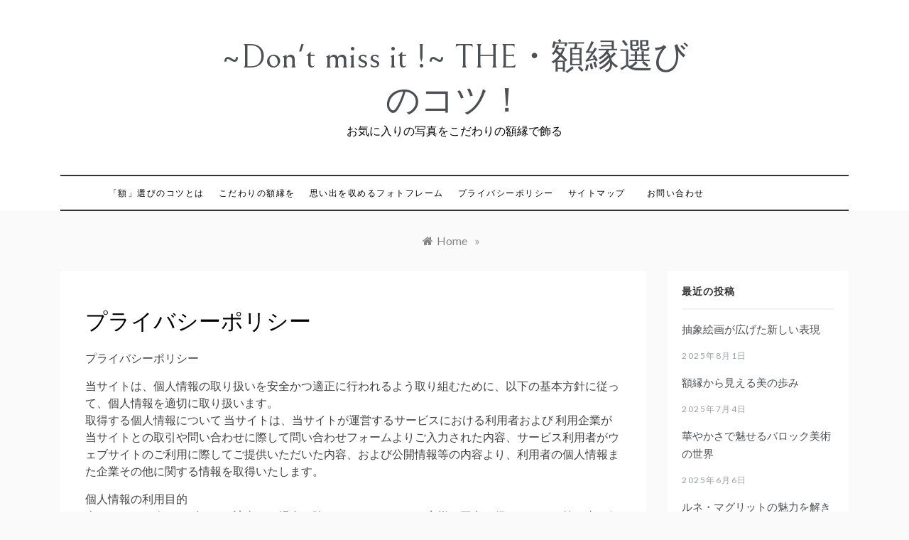

--- FILE ---
content_type: text/html; charset=UTF-8
request_url: https://www.missthelmas.com/%E3%83%97%E3%83%A9%E3%82%A4%E3%83%90%E3%82%B7%E3%83%BC%E3%83%9D%E3%83%AA%E3%82%B7%E3%83%BC/
body_size: 12376
content:
<!doctype html>
<html dir="ltr" lang="ja" prefix="og: https://ogp.me/ns#">
<head>
	<meta charset="UTF-8">
	<meta name="viewport" content="width=device-width, initial-scale=1">
	<link rel="profile" href="https://gmpg.org/xfn/11">
	<title>プライバシーポリシー | ~Don't miss it !~ THE・額縁選びのコツ！</title>

		<!-- All in One SEO 4.7.7 - aioseo.com -->
	<meta name="description" content="プライバシーポリシー 当サイトは、個人情報の取り扱いを安全かつ適正に行われるよう取り組むために、以下の基本方針" />
	<meta name="robots" content="max-image-preview:large" />
	<link rel="canonical" href="https://www.missthelmas.com/%e3%83%97%e3%83%a9%e3%82%a4%e3%83%90%e3%82%b7%e3%83%bc%e3%83%9d%e3%83%aa%e3%82%b7%e3%83%bc/" />
	<meta name="generator" content="All in One SEO (AIOSEO) 4.7.7" />
		<meta property="og:locale" content="ja_JP" />
		<meta property="og:site_name" content="~Don&#039;t miss it !~ THE・額縁選びのコツ！ | お気に入りの写真をこだわりの額縁で飾る" />
		<meta property="og:type" content="article" />
		<meta property="og:title" content="プライバシーポリシー | ~Don&#039;t miss it !~ THE・額縁選びのコツ！" />
		<meta property="og:description" content="プライバシーポリシー 当サイトは、個人情報の取り扱いを安全かつ適正に行われるよう取り組むために、以下の基本方針" />
		<meta property="og:url" content="https://www.missthelmas.com/%e3%83%97%e3%83%a9%e3%82%a4%e3%83%90%e3%82%b7%e3%83%bc%e3%83%9d%e3%83%aa%e3%82%b7%e3%83%bc/" />
		<meta property="article:published_time" content="2020-09-12T03:11:00+00:00" />
		<meta property="article:modified_time" content="2020-09-12T03:11:00+00:00" />
		<meta name="twitter:card" content="summary_large_image" />
		<meta name="twitter:title" content="プライバシーポリシー | ~Don&#039;t miss it !~ THE・額縁選びのコツ！" />
		<meta name="twitter:description" content="プライバシーポリシー 当サイトは、個人情報の取り扱いを安全かつ適正に行われるよう取り組むために、以下の基本方針" />
		<script type="application/ld+json" class="aioseo-schema">
			{"@context":"https:\/\/schema.org","@graph":[{"@type":"BreadcrumbList","@id":"https:\/\/www.missthelmas.com\/%e3%83%97%e3%83%a9%e3%82%a4%e3%83%90%e3%82%b7%e3%83%bc%e3%83%9d%e3%83%aa%e3%82%b7%e3%83%bc\/#breadcrumblist","itemListElement":[{"@type":"ListItem","@id":"https:\/\/www.missthelmas.com\/#listItem","position":1,"name":"\u5bb6","item":"https:\/\/www.missthelmas.com\/","nextItem":{"@type":"ListItem","@id":"https:\/\/www.missthelmas.com\/%e3%83%97%e3%83%a9%e3%82%a4%e3%83%90%e3%82%b7%e3%83%bc%e3%83%9d%e3%83%aa%e3%82%b7%e3%83%bc\/#listItem","name":"\u30d7\u30e9\u30a4\u30d0\u30b7\u30fc\u30dd\u30ea\u30b7\u30fc"}},{"@type":"ListItem","@id":"https:\/\/www.missthelmas.com\/%e3%83%97%e3%83%a9%e3%82%a4%e3%83%90%e3%82%b7%e3%83%bc%e3%83%9d%e3%83%aa%e3%82%b7%e3%83%bc\/#listItem","position":2,"name":"\u30d7\u30e9\u30a4\u30d0\u30b7\u30fc\u30dd\u30ea\u30b7\u30fc","previousItem":{"@type":"ListItem","@id":"https:\/\/www.missthelmas.com\/#listItem","name":"\u5bb6"}}]},{"@type":"Organization","@id":"https:\/\/www.missthelmas.com\/#organization","name":"My Blog","description":"\u304a\u6c17\u306b\u5165\u308a\u306e\u5199\u771f\u3092\u3053\u3060\u308f\u308a\u306e\u984d\u7e01\u3067\u98fe\u308b","url":"https:\/\/www.missthelmas.com\/"},{"@type":"WebPage","@id":"https:\/\/www.missthelmas.com\/%e3%83%97%e3%83%a9%e3%82%a4%e3%83%90%e3%82%b7%e3%83%bc%e3%83%9d%e3%83%aa%e3%82%b7%e3%83%bc\/#webpage","url":"https:\/\/www.missthelmas.com\/%e3%83%97%e3%83%a9%e3%82%a4%e3%83%90%e3%82%b7%e3%83%bc%e3%83%9d%e3%83%aa%e3%82%b7%e3%83%bc\/","name":"\u30d7\u30e9\u30a4\u30d0\u30b7\u30fc\u30dd\u30ea\u30b7\u30fc | ~Don't miss it !~ THE\u30fb\u984d\u7e01\u9078\u3073\u306e\u30b3\u30c4\uff01","description":"\u30d7\u30e9\u30a4\u30d0\u30b7\u30fc\u30dd\u30ea\u30b7\u30fc \u5f53\u30b5\u30a4\u30c8\u306f\u3001\u500b\u4eba\u60c5\u5831\u306e\u53d6\u308a\u6271\u3044\u3092\u5b89\u5168\u304b\u3064\u9069\u6b63\u306b\u884c\u308f\u308c\u308b\u3088\u3046\u53d6\u308a\u7d44\u3080\u305f\u3081\u306b\u3001\u4ee5\u4e0b\u306e\u57fa\u672c\u65b9\u91dd","inLanguage":"ja","isPartOf":{"@id":"https:\/\/www.missthelmas.com\/#website"},"breadcrumb":{"@id":"https:\/\/www.missthelmas.com\/%e3%83%97%e3%83%a9%e3%82%a4%e3%83%90%e3%82%b7%e3%83%bc%e3%83%9d%e3%83%aa%e3%82%b7%e3%83%bc\/#breadcrumblist"},"datePublished":"2020-09-12T03:11:00+00:00","dateModified":"2020-09-12T03:11:00+00:00"},{"@type":"WebSite","@id":"https:\/\/www.missthelmas.com\/#website","url":"https:\/\/www.missthelmas.com\/","name":"My Blog","description":"\u304a\u6c17\u306b\u5165\u308a\u306e\u5199\u771f\u3092\u3053\u3060\u308f\u308a\u306e\u984d\u7e01\u3067\u98fe\u308b","inLanguage":"ja","publisher":{"@id":"https:\/\/www.missthelmas.com\/#organization"}}]}
		</script>
		<!-- All in One SEO -->

<link rel='dns-prefetch' href='//fonts.googleapis.com' />
<link rel="alternate" type="application/rss+xml" title="~Don&#039;t miss it !~ THE・額縁選びのコツ！ &raquo; フィード" href="https://www.missthelmas.com/feed/" />
<link rel="alternate" type="application/rss+xml" title="~Don&#039;t miss it !~ THE・額縁選びのコツ！ &raquo; コメントフィード" href="https://www.missthelmas.com/comments/feed/" />
<link rel="alternate" title="oEmbed (JSON)" type="application/json+oembed" href="https://www.missthelmas.com/wp-json/oembed/1.0/embed?url=https%3A%2F%2Fwww.missthelmas.com%2F%25e3%2583%2597%25e3%2583%25a9%25e3%2582%25a4%25e3%2583%2590%25e3%2582%25b7%25e3%2583%25bc%25e3%2583%259d%25e3%2583%25aa%25e3%2582%25b7%25e3%2583%25bc%2F" />
<link rel="alternate" title="oEmbed (XML)" type="text/xml+oembed" href="https://www.missthelmas.com/wp-json/oembed/1.0/embed?url=https%3A%2F%2Fwww.missthelmas.com%2F%25e3%2583%2597%25e3%2583%25a9%25e3%2582%25a4%25e3%2583%2590%25e3%2582%25b7%25e3%2583%25bc%25e3%2583%259d%25e3%2583%25aa%25e3%2582%25b7%25e3%2583%25bc%2F&#038;format=xml" />
<style id='wp-img-auto-sizes-contain-inline-css' type='text/css'>
img:is([sizes=auto i],[sizes^="auto," i]){contain-intrinsic-size:3000px 1500px}
/*# sourceURL=wp-img-auto-sizes-contain-inline-css */
</style>
<style id='wp-emoji-styles-inline-css' type='text/css'>

	img.wp-smiley, img.emoji {
		display: inline !important;
		border: none !important;
		box-shadow: none !important;
		height: 1em !important;
		width: 1em !important;
		margin: 0 0.07em !important;
		vertical-align: -0.1em !important;
		background: none !important;
		padding: 0 !important;
	}
/*# sourceURL=wp-emoji-styles-inline-css */
</style>
<style id='wp-block-library-inline-css' type='text/css'>
:root{--wp-block-synced-color:#7a00df;--wp-block-synced-color--rgb:122,0,223;--wp-bound-block-color:var(--wp-block-synced-color);--wp-editor-canvas-background:#ddd;--wp-admin-theme-color:#007cba;--wp-admin-theme-color--rgb:0,124,186;--wp-admin-theme-color-darker-10:#006ba1;--wp-admin-theme-color-darker-10--rgb:0,107,160.5;--wp-admin-theme-color-darker-20:#005a87;--wp-admin-theme-color-darker-20--rgb:0,90,135;--wp-admin-border-width-focus:2px}@media (min-resolution:192dpi){:root{--wp-admin-border-width-focus:1.5px}}.wp-element-button{cursor:pointer}:root .has-very-light-gray-background-color{background-color:#eee}:root .has-very-dark-gray-background-color{background-color:#313131}:root .has-very-light-gray-color{color:#eee}:root .has-very-dark-gray-color{color:#313131}:root .has-vivid-green-cyan-to-vivid-cyan-blue-gradient-background{background:linear-gradient(135deg,#00d084,#0693e3)}:root .has-purple-crush-gradient-background{background:linear-gradient(135deg,#34e2e4,#4721fb 50%,#ab1dfe)}:root .has-hazy-dawn-gradient-background{background:linear-gradient(135deg,#faaca8,#dad0ec)}:root .has-subdued-olive-gradient-background{background:linear-gradient(135deg,#fafae1,#67a671)}:root .has-atomic-cream-gradient-background{background:linear-gradient(135deg,#fdd79a,#004a59)}:root .has-nightshade-gradient-background{background:linear-gradient(135deg,#330968,#31cdcf)}:root .has-midnight-gradient-background{background:linear-gradient(135deg,#020381,#2874fc)}:root{--wp--preset--font-size--normal:16px;--wp--preset--font-size--huge:42px}.has-regular-font-size{font-size:1em}.has-larger-font-size{font-size:2.625em}.has-normal-font-size{font-size:var(--wp--preset--font-size--normal)}.has-huge-font-size{font-size:var(--wp--preset--font-size--huge)}.has-text-align-center{text-align:center}.has-text-align-left{text-align:left}.has-text-align-right{text-align:right}.has-fit-text{white-space:nowrap!important}#end-resizable-editor-section{display:none}.aligncenter{clear:both}.items-justified-left{justify-content:flex-start}.items-justified-center{justify-content:center}.items-justified-right{justify-content:flex-end}.items-justified-space-between{justify-content:space-between}.screen-reader-text{border:0;clip-path:inset(50%);height:1px;margin:-1px;overflow:hidden;padding:0;position:absolute;width:1px;word-wrap:normal!important}.screen-reader-text:focus{background-color:#ddd;clip-path:none;color:#444;display:block;font-size:1em;height:auto;left:5px;line-height:normal;padding:15px 23px 14px;text-decoration:none;top:5px;width:auto;z-index:100000}html :where(.has-border-color){border-style:solid}html :where([style*=border-top-color]){border-top-style:solid}html :where([style*=border-right-color]){border-right-style:solid}html :where([style*=border-bottom-color]){border-bottom-style:solid}html :where([style*=border-left-color]){border-left-style:solid}html :where([style*=border-width]){border-style:solid}html :where([style*=border-top-width]){border-top-style:solid}html :where([style*=border-right-width]){border-right-style:solid}html :where([style*=border-bottom-width]){border-bottom-style:solid}html :where([style*=border-left-width]){border-left-style:solid}html :where(img[class*=wp-image-]){height:auto;max-width:100%}:where(figure){margin:0 0 1em}html :where(.is-position-sticky){--wp-admin--admin-bar--position-offset:var(--wp-admin--admin-bar--height,0px)}@media screen and (max-width:600px){html :where(.is-position-sticky){--wp-admin--admin-bar--position-offset:0px}}

/*# sourceURL=wp-block-library-inline-css */
</style><style id='wp-block-list-inline-css' type='text/css'>
ol,ul{box-sizing:border-box}:root :where(.wp-block-list.has-background){padding:1.25em 2.375em}
/*# sourceURL=https://www.missthelmas.com/wp-includes/blocks/list/style.min.css */
</style>
<style id='wp-block-paragraph-inline-css' type='text/css'>
.is-small-text{font-size:.875em}.is-regular-text{font-size:1em}.is-large-text{font-size:2.25em}.is-larger-text{font-size:3em}.has-drop-cap:not(:focus):first-letter{float:left;font-size:8.4em;font-style:normal;font-weight:100;line-height:.68;margin:.05em .1em 0 0;text-transform:uppercase}body.rtl .has-drop-cap:not(:focus):first-letter{float:none;margin-left:.1em}p.has-drop-cap.has-background{overflow:hidden}:root :where(p.has-background){padding:1.25em 2.375em}:where(p.has-text-color:not(.has-link-color)) a{color:inherit}p.has-text-align-left[style*="writing-mode:vertical-lr"],p.has-text-align-right[style*="writing-mode:vertical-rl"]{rotate:180deg}
/*# sourceURL=https://www.missthelmas.com/wp-includes/blocks/paragraph/style.min.css */
</style>
<style id='global-styles-inline-css' type='text/css'>
:root{--wp--preset--aspect-ratio--square: 1;--wp--preset--aspect-ratio--4-3: 4/3;--wp--preset--aspect-ratio--3-4: 3/4;--wp--preset--aspect-ratio--3-2: 3/2;--wp--preset--aspect-ratio--2-3: 2/3;--wp--preset--aspect-ratio--16-9: 16/9;--wp--preset--aspect-ratio--9-16: 9/16;--wp--preset--color--black: #000000;--wp--preset--color--cyan-bluish-gray: #abb8c3;--wp--preset--color--white: #ffffff;--wp--preset--color--pale-pink: #f78da7;--wp--preset--color--vivid-red: #cf2e2e;--wp--preset--color--luminous-vivid-orange: #ff6900;--wp--preset--color--luminous-vivid-amber: #fcb900;--wp--preset--color--light-green-cyan: #7bdcb5;--wp--preset--color--vivid-green-cyan: #00d084;--wp--preset--color--pale-cyan-blue: #8ed1fc;--wp--preset--color--vivid-cyan-blue: #0693e3;--wp--preset--color--vivid-purple: #9b51e0;--wp--preset--gradient--vivid-cyan-blue-to-vivid-purple: linear-gradient(135deg,rgb(6,147,227) 0%,rgb(155,81,224) 100%);--wp--preset--gradient--light-green-cyan-to-vivid-green-cyan: linear-gradient(135deg,rgb(122,220,180) 0%,rgb(0,208,130) 100%);--wp--preset--gradient--luminous-vivid-amber-to-luminous-vivid-orange: linear-gradient(135deg,rgb(252,185,0) 0%,rgb(255,105,0) 100%);--wp--preset--gradient--luminous-vivid-orange-to-vivid-red: linear-gradient(135deg,rgb(255,105,0) 0%,rgb(207,46,46) 100%);--wp--preset--gradient--very-light-gray-to-cyan-bluish-gray: linear-gradient(135deg,rgb(238,238,238) 0%,rgb(169,184,195) 100%);--wp--preset--gradient--cool-to-warm-spectrum: linear-gradient(135deg,rgb(74,234,220) 0%,rgb(151,120,209) 20%,rgb(207,42,186) 40%,rgb(238,44,130) 60%,rgb(251,105,98) 80%,rgb(254,248,76) 100%);--wp--preset--gradient--blush-light-purple: linear-gradient(135deg,rgb(255,206,236) 0%,rgb(152,150,240) 100%);--wp--preset--gradient--blush-bordeaux: linear-gradient(135deg,rgb(254,205,165) 0%,rgb(254,45,45) 50%,rgb(107,0,62) 100%);--wp--preset--gradient--luminous-dusk: linear-gradient(135deg,rgb(255,203,112) 0%,rgb(199,81,192) 50%,rgb(65,88,208) 100%);--wp--preset--gradient--pale-ocean: linear-gradient(135deg,rgb(255,245,203) 0%,rgb(182,227,212) 50%,rgb(51,167,181) 100%);--wp--preset--gradient--electric-grass: linear-gradient(135deg,rgb(202,248,128) 0%,rgb(113,206,126) 100%);--wp--preset--gradient--midnight: linear-gradient(135deg,rgb(2,3,129) 0%,rgb(40,116,252) 100%);--wp--preset--font-size--small: 16px;--wp--preset--font-size--medium: 20px;--wp--preset--font-size--large: 25px;--wp--preset--font-size--x-large: 42px;--wp--preset--font-size--larger: 35px;--wp--preset--spacing--20: 0.44rem;--wp--preset--spacing--30: 0.67rem;--wp--preset--spacing--40: 1rem;--wp--preset--spacing--50: 1.5rem;--wp--preset--spacing--60: 2.25rem;--wp--preset--spacing--70: 3.38rem;--wp--preset--spacing--80: 5.06rem;--wp--preset--shadow--natural: 6px 6px 9px rgba(0, 0, 0, 0.2);--wp--preset--shadow--deep: 12px 12px 50px rgba(0, 0, 0, 0.4);--wp--preset--shadow--sharp: 6px 6px 0px rgba(0, 0, 0, 0.2);--wp--preset--shadow--outlined: 6px 6px 0px -3px rgb(255, 255, 255), 6px 6px rgb(0, 0, 0);--wp--preset--shadow--crisp: 6px 6px 0px rgb(0, 0, 0);}:where(.is-layout-flex){gap: 0.5em;}:where(.is-layout-grid){gap: 0.5em;}body .is-layout-flex{display: flex;}.is-layout-flex{flex-wrap: wrap;align-items: center;}.is-layout-flex > :is(*, div){margin: 0;}body .is-layout-grid{display: grid;}.is-layout-grid > :is(*, div){margin: 0;}:where(.wp-block-columns.is-layout-flex){gap: 2em;}:where(.wp-block-columns.is-layout-grid){gap: 2em;}:where(.wp-block-post-template.is-layout-flex){gap: 1.25em;}:where(.wp-block-post-template.is-layout-grid){gap: 1.25em;}.has-black-color{color: var(--wp--preset--color--black) !important;}.has-cyan-bluish-gray-color{color: var(--wp--preset--color--cyan-bluish-gray) !important;}.has-white-color{color: var(--wp--preset--color--white) !important;}.has-pale-pink-color{color: var(--wp--preset--color--pale-pink) !important;}.has-vivid-red-color{color: var(--wp--preset--color--vivid-red) !important;}.has-luminous-vivid-orange-color{color: var(--wp--preset--color--luminous-vivid-orange) !important;}.has-luminous-vivid-amber-color{color: var(--wp--preset--color--luminous-vivid-amber) !important;}.has-light-green-cyan-color{color: var(--wp--preset--color--light-green-cyan) !important;}.has-vivid-green-cyan-color{color: var(--wp--preset--color--vivid-green-cyan) !important;}.has-pale-cyan-blue-color{color: var(--wp--preset--color--pale-cyan-blue) !important;}.has-vivid-cyan-blue-color{color: var(--wp--preset--color--vivid-cyan-blue) !important;}.has-vivid-purple-color{color: var(--wp--preset--color--vivid-purple) !important;}.has-black-background-color{background-color: var(--wp--preset--color--black) !important;}.has-cyan-bluish-gray-background-color{background-color: var(--wp--preset--color--cyan-bluish-gray) !important;}.has-white-background-color{background-color: var(--wp--preset--color--white) !important;}.has-pale-pink-background-color{background-color: var(--wp--preset--color--pale-pink) !important;}.has-vivid-red-background-color{background-color: var(--wp--preset--color--vivid-red) !important;}.has-luminous-vivid-orange-background-color{background-color: var(--wp--preset--color--luminous-vivid-orange) !important;}.has-luminous-vivid-amber-background-color{background-color: var(--wp--preset--color--luminous-vivid-amber) !important;}.has-light-green-cyan-background-color{background-color: var(--wp--preset--color--light-green-cyan) !important;}.has-vivid-green-cyan-background-color{background-color: var(--wp--preset--color--vivid-green-cyan) !important;}.has-pale-cyan-blue-background-color{background-color: var(--wp--preset--color--pale-cyan-blue) !important;}.has-vivid-cyan-blue-background-color{background-color: var(--wp--preset--color--vivid-cyan-blue) !important;}.has-vivid-purple-background-color{background-color: var(--wp--preset--color--vivid-purple) !important;}.has-black-border-color{border-color: var(--wp--preset--color--black) !important;}.has-cyan-bluish-gray-border-color{border-color: var(--wp--preset--color--cyan-bluish-gray) !important;}.has-white-border-color{border-color: var(--wp--preset--color--white) !important;}.has-pale-pink-border-color{border-color: var(--wp--preset--color--pale-pink) !important;}.has-vivid-red-border-color{border-color: var(--wp--preset--color--vivid-red) !important;}.has-luminous-vivid-orange-border-color{border-color: var(--wp--preset--color--luminous-vivid-orange) !important;}.has-luminous-vivid-amber-border-color{border-color: var(--wp--preset--color--luminous-vivid-amber) !important;}.has-light-green-cyan-border-color{border-color: var(--wp--preset--color--light-green-cyan) !important;}.has-vivid-green-cyan-border-color{border-color: var(--wp--preset--color--vivid-green-cyan) !important;}.has-pale-cyan-blue-border-color{border-color: var(--wp--preset--color--pale-cyan-blue) !important;}.has-vivid-cyan-blue-border-color{border-color: var(--wp--preset--color--vivid-cyan-blue) !important;}.has-vivid-purple-border-color{border-color: var(--wp--preset--color--vivid-purple) !important;}.has-vivid-cyan-blue-to-vivid-purple-gradient-background{background: var(--wp--preset--gradient--vivid-cyan-blue-to-vivid-purple) !important;}.has-light-green-cyan-to-vivid-green-cyan-gradient-background{background: var(--wp--preset--gradient--light-green-cyan-to-vivid-green-cyan) !important;}.has-luminous-vivid-amber-to-luminous-vivid-orange-gradient-background{background: var(--wp--preset--gradient--luminous-vivid-amber-to-luminous-vivid-orange) !important;}.has-luminous-vivid-orange-to-vivid-red-gradient-background{background: var(--wp--preset--gradient--luminous-vivid-orange-to-vivid-red) !important;}.has-very-light-gray-to-cyan-bluish-gray-gradient-background{background: var(--wp--preset--gradient--very-light-gray-to-cyan-bluish-gray) !important;}.has-cool-to-warm-spectrum-gradient-background{background: var(--wp--preset--gradient--cool-to-warm-spectrum) !important;}.has-blush-light-purple-gradient-background{background: var(--wp--preset--gradient--blush-light-purple) !important;}.has-blush-bordeaux-gradient-background{background: var(--wp--preset--gradient--blush-bordeaux) !important;}.has-luminous-dusk-gradient-background{background: var(--wp--preset--gradient--luminous-dusk) !important;}.has-pale-ocean-gradient-background{background: var(--wp--preset--gradient--pale-ocean) !important;}.has-electric-grass-gradient-background{background: var(--wp--preset--gradient--electric-grass) !important;}.has-midnight-gradient-background{background: var(--wp--preset--gradient--midnight) !important;}.has-small-font-size{font-size: var(--wp--preset--font-size--small) !important;}.has-medium-font-size{font-size: var(--wp--preset--font-size--medium) !important;}.has-large-font-size{font-size: var(--wp--preset--font-size--large) !important;}.has-x-large-font-size{font-size: var(--wp--preset--font-size--x-large) !important;}
/*# sourceURL=global-styles-inline-css */
</style>

<style id='classic-theme-styles-inline-css' type='text/css'>
/*! This file is auto-generated */
.wp-block-button__link{color:#fff;background-color:#32373c;border-radius:9999px;box-shadow:none;text-decoration:none;padding:calc(.667em + 2px) calc(1.333em + 2px);font-size:1.125em}.wp-block-file__button{background:#32373c;color:#fff;text-decoration:none}
/*# sourceURL=/wp-includes/css/classic-themes.min.css */
</style>
<link rel='stylesheet' id='contact-form-7-css' href='https://www.missthelmas.com/wp-content/plugins/contact-form-7/includes/css/styles.css?ver=6.0.2' type='text/css' media='all' />
<link rel='stylesheet' id='promos-body-css' href='//fonts.googleapis.com/css?family=Lato:400,500,700&#038;display=swap' type='text/css' media='all' />
<link rel='stylesheet' id='promos-heading-css' href='//fonts.googleapis.com/css2?family=Bellefair&#038;display=swap' type='text/css' media='all' />
<link rel='stylesheet' id='promos-sign-css' href='//fonts.googleapis.com/css?family=Monsieur+La+Doulaise&#038;display=swap' type='text/css' media='all' />
<link rel='stylesheet' id='font-awesome-css' href='https://www.missthelmas.com/wp-content/themes/promos/css/font-awesome.min.css?ver=4.5.0' type='text/css' media='all' />
<link rel='stylesheet' id='grid-css-css' href='https://www.missthelmas.com/wp-content/themes/promos/css/bootstrap.css?ver=4.5.0' type='text/css' media='all' />
<link rel='stylesheet' id='slick-css' href='https://www.missthelmas.com/wp-content/themes/promos/assets/css/slick.css?ver=4.5.0' type='text/css' media='all' />
<link rel='stylesheet' id='promos-style-css' href='https://www.missthelmas.com/wp-content/themes/promos/style.css?ver=6.9' type='text/css' media='all' />
<style id='promos-style-inline-css' type='text/css'>

            #toTop,
            a.effect:before,
            .mc4wp-form-fields input[type='submit'],
            .show-more,
            .modern-slider .slide-wrap .more-btn,
            a.link-format, .comment-form #submit,
            .comment-form #submit:hover, 
            .comment-form #submit:focus,
            .meta_bottom .post-share a:hover,
            .pagination .page-numbers.current,
            .modern-slider .slick-dots li.slick-active button,
            .tabs-nav li:before,
            .footer-wrap .widget-title:after,
            .post-slider-section .s-cat,
            .bottom-caption .slick-current .slider-items span,
            aarticle.format-status .post-content .post-format::after,
            article.format-chat .post-content .post-format::after, 
            article.format-link .post-content .post-format::after,
            article.format-standard .post-content .post-format::after, 
            article.format-image .post-content .post-format::after, 
            article.hentry.sticky .post-content .post-format::after, 
            article.format-video .post-content .post-format::after, 
            article.format-gallery .post-content .post-format::after, 
            article.format-audio .post-content .post-format::after, 
            article.format-quote .post-content .post-format::after,
            .post-excerpt .more-link { 
                background-color: #f50649; 
                border-color: #f50649;
            }
            #author:active, 
            #email:active, 
            #url:active, 
            #comment:active, 
            #author:focus, 
            #email:focus, 
            #url:focus, 
            #comment:focus,
            #author:hover, 
            #email:hover, 
            #url:hover, 
            #comment:hover{  
                border-color: #f50649;
            }
            .comment-form .logged-in-as a:last-child:hover, 
            .comment-form .logged-in-as a:last-child:focus,
            .post-cats > span a:hover, 
            .post-cats > span a:focus,
            .main-header a:hover, 
            .main-header a:focus, 
            .main-header a:active,
            .top-menu > ul > li > a:hover,
            .main-menu ul ul li:hover > a,
            .main-menu ul li.current-menu-item > a, 
            .header-2 .main-menu > ul > li.current-menu-item > a,
            .main-menu ul li:hover > a,
            .post-navigation .nav-links a:hover, 
            .post-navigation .nav-links a:focus,
            .tabs-nav li.tab-active a, 
            .tabs-nav li.tab-active,
            .tabs-nav li.tab-active a, 
            .tabs-nav li.tab-active,
            ul.trail-items li a:hover span,
            .author-socials a:hover,
            .post-date a:focus, 
            .post-date a:hover,
            .post-excerpt a:hover, 
            .post-excerpt a:focus, 
            .content a:hover, 
            .content a:focus,
            .post-footer > span a:hover, 
            .post-footer > span a:focus,
            .widget a:hover, 
            .widget a:focus,
            .footer-menu li a:hover, 
            .footer-menu li a:focus,
            .footer-social-links a:hover,
            .footer-social-links a:focus,
            .site-footer a:hover, 
            .tags-links a,
            .tags-links i,
            .post-cats > span i,
            .promo-three .post-category a,
            .site-footer a:focus, .content-area p a{ 
                color : #f50649; 
            }
            .header-1 .head_one .logo{ 
                max-width : 700px; 
            }
            .header-image:before { 
                background-color : #000000; 
            }
            .header-image:before { 
                opacity : 0.1; 
            }
            .header-1 .header-image .head_one { 
                min-height : 100px; 
            }
/*# sourceURL=promos-style-inline-css */
</style>
<script type="text/javascript" src="https://www.missthelmas.com/wp-includes/js/jquery/jquery.min.js?ver=3.7.1" id="jquery-core-js"></script>
<script type="text/javascript" src="https://www.missthelmas.com/wp-includes/js/jquery/jquery-migrate.min.js?ver=3.4.1" id="jquery-migrate-js"></script>
<script type="text/javascript" src="https://www.missthelmas.com/wp-content/themes/promos/assets/js/slick.js?ver=4.6.0" id="slick-js"></script>
<link rel="https://api.w.org/" href="https://www.missthelmas.com/wp-json/" /><link rel="alternate" title="JSON" type="application/json" href="https://www.missthelmas.com/wp-json/wp/v2/pages/16" /><link rel="EditURI" type="application/rsd+xml" title="RSD" href="https://www.missthelmas.com/xmlrpc.php?rsd" />
<meta name="generator" content="WordPress 6.9" />
<link rel='shortlink' href='https://www.missthelmas.com/?p=16' />
</head>

<body class="wp-singular page-template-default page page-id-16 wp-embed-responsive wp-theme-promos at-sticky-sidebar single-right-sidebar right-sidebar">
<div id="page" class="site ">
	<a class="skip-link screen-reader-text" href="#content">Skip to content</a>

	
<header class="header-1">	
		<section class="main-header " style="background-image:url(); background-size: cover; background-position: center; background-repeat: no-repeat;">
		<div class="head_one clearfix">
			<div class="container">
				<div class="logo">
										<h1 class="site-title"><a href="https://www.missthelmas.com/" rel="home">~Don&#039;t miss it !~ THE・額縁選びのコツ！</a></h1>
										<p class="site-description">お気に入りの写真をこだわりの額縁で飾る</p>
							</div><!-- .site-logo -->
		</div>
	</div>
	<div class="menu-area">
		<div class="container">					
			<nav id="site-navigation">
				<button class="bar-menu">
											<span>Menu</span>
									</button>
				<div class="main-menu menu-caret">
											<ul>
							<li class="page_item page-item-12"><a href="https://www.missthelmas.com/">「額」選びのコツとは</a></li>
<li class="page_item page-item-13"><a href="https://www.missthelmas.com/%e3%81%93%e3%81%a0%e3%82%8f%e3%82%8a%e3%81%ae%e9%a1%8d%e7%b8%81%e3%82%92/">こだわりの額縁を</a></li>
<li class="page_item page-item-14"><a href="https://www.missthelmas.com/%e6%80%9d%e3%81%84%e5%87%ba%e3%82%92%e5%8f%8e%e3%82%81%e3%82%8b%e3%83%95%e3%82%a9%e3%83%88%e3%83%95%e3%83%ac%e3%83%bc%e3%83%a0/">思い出を収めるフォトフレーム</a></li>
<li class="page_item page-item-16 current_page_item"><a href="https://www.missthelmas.com/%e3%83%97%e3%83%a9%e3%82%a4%e3%83%90%e3%82%b7%e3%83%bc%e3%83%9d%e3%83%aa%e3%82%b7%e3%83%bc/" aria-current="page">プライバシーポリシー</a></li>
<li class="page_item page-item-22"><a href="https://www.missthelmas.com/%e3%82%b5%e3%82%a4%e3%83%88%e3%83%9e%e3%83%83%e3%83%97/">サイトマップ</a></li>
<li class="page_item page-item-36"><a href="https://www.missthelmas.com/%e3%81%8a%e5%95%8f%e3%81%84%e5%90%88%e3%82%8f%e3%81%9b/">お問い合わせ</a></li>
						</ul>
										</div>
				<div class="right-block d-flex align-items-center">
														</div>
			</nav><!-- #site-navigation -->
		</div>
	</div>
</setion><!-- #masthead -->
</header>


	 
        
    <section id="content" class="site-content posts-container">
    <div class="container">
        <div class="row">
			<div class="breadcrumbs-wrap">
				<div role="navigation" aria-label="Breadcrumbs" class="breadcrumb-trail breadcrumbs" itemprop="breadcrumb"><ul class="trail-items" itemscope itemtype="http://schema.org/BreadcrumbList"><meta name="numberOfItems" content="2" /><meta name="itemListOrder" content="Ascending" /><li itemprop="itemListElement" itemscope itemtype="http://schema.org/ListItem" class="trail-item trail-begin"><a href="https://www.missthelmas.com/" rel="home" itemprop="item"><span itemprop="name">Home</span></a><meta itemprop="position" content="1" /></li><span class="delim">»</span><li itemprop="itemListElement" itemscope itemtype="http://schema.org/ListItem" class="trail-item trail-end"><meta itemprop="position" content="2" /></li><span class="delim">»</span></ul></div> <!-- Breadcrumb hook -->
			</div>
			<div id="primary" class="col-lg-9 content-area">
				<main id="main" class="site-main">
				<article id="post-16" class="post-16 page type-page status-publish hentry">
    <div class="post-wrap">
        <div class="post-media">
                    </div>
        <div class="post-content">
            <h1 class="post-title entry-title">プライバシーポリシー</h1>            <div class="post-excerpt entry-content">
                
<p>プライバシーポリシー</p>



<p>当サイトは、個人情報の取り扱いを安全かつ適正に行われるよう取り組むために、以下の基本方針に従って、個人情報を適切に取り扱います。<br>取得する個人情報について 当サイトは、当サイトが運営するサービスにおける利用者および 利用企業が当サイトとの取引や問い合わせに際して問い合わせフォームよりご入力された内容、サービス利用者がウェブサイトのご利用に際してご提供いただいた内容、および公開情報等の内容より、利用者の個人情報また企業その他に関する情報を取得いたします。</p>



<p>個人情報の利用目的<br>当サイトは、次のいずれかに該当する場合を除いて、あらかじめお客様の同意を得ることなく第三者へ個人データを開示、提供することはありません。</p>



<ol class="wp-block-list"><li>個人情報保護法以外の他の法令に基づき、個人データを第三者提供する場合</li><li>当サイトのサービス向上目的で個人情報を集計および分析する場合</li><li>あらかじめ本人の同意を得ている場合</li><li>人の生命、身体又は財産の保護のために個人データの第三者提供が必要で ある場合であって、お客様の同意を得ることが困難であるとき</li><li>公衆衛生の向上又は児童の健全な育成の推進のために特に必要がある場合 であって、お客様の同意を得ることが困難であるとき</li><li>国の機関若しくは地方公共団体又はその委託を受けたものが法令の定める 事務を遂行することに対して協力する必要があって、お客様の同意を得ることにより当該事務の遂行に支障を及ぼすおそれがあるとき</li><li>利用目的の達成に必要な範囲内において、個人データを全部または一部を 委託する場合</li></ol>



<p>当サイトは、個人情報等の漏えい、滅失または毀損の防止等、適切な管理のため に、組織体制および社内規則を整備し、これを遵守するとともに漏えい等の事 故を防止するための物理的、技術的な対策等の安全管理措置を講じます。当サイトの特定個人情報等の取り扱いに関する質問または苦情につきましては、以下の 窓口を設け、適切かつ誠実、迅速に対応いたします。</p>



<p>【お問合わせ先】<br>受付時間／平日 9：00～17：00<br>admin@missthelmas.com</p>





<p></p>
                <!-- read more -->
                            </div>
            <!-- .entry-content end -->
            <footer class="post-footer entry-footer">
                                        <div class="meta_bottom">
            <div class="post-share">
                <a data-tooltip="Share it" class="ts-share"  target="_blank" href="https://www.facebook.com/sharer/sharer.php?u=https://www.missthelmas.com/%e3%83%97%e3%83%a9%e3%82%a4%e3%83%90%e3%82%b7%e3%83%bc%e3%83%9d%e3%83%aa%e3%82%b7%e3%83%bc/"><i class="fa fa-facebook"></i>Facebook</a>
                <a data-tooltip="Tweet it" class="ts-share"  target="_blank" href="http://twitter.com/share?text=プライバシーポリシー&#038;url=https://www.missthelmas.com/%e3%83%97%e3%83%a9%e3%82%a4%e3%83%90%e3%82%b7%e3%83%bc%e3%83%9d%e3%83%aa%e3%82%b7%e3%83%bc/"><i
                            class="fa fa-twitter"></i> Twitter</a>
                <a data-tooltip="Pin it" class="ts-share"  target="_blank" href="http://pinterest.com/pin/create/button/?url=https://www.missthelmas.com/%e3%83%97%e3%83%a9%e3%82%a4%e3%83%90%e3%82%b7%e3%83%bc%e3%83%9d%e3%83%aa%e3%82%b7%e3%83%bc/&#038;media=&#038;description=プライバシーポリシー"><i
                            class="fa fa-pinterest"></i>Pinterest</a>
                <a data-tooltip="Share Now" class="ts-share"  target="_blank" href="http://www.linkedin.com/shareArticle?mini=true&#038;title=プライバシーポリシー&#038;url=https://www.missthelmas.com/%e3%83%97%e3%83%a9%e3%82%a4%e3%83%90%e3%82%b7%e3%83%bc%e3%83%9d%e3%83%aa%e3%82%b7%e3%83%bc/"><i class="fa fa-linkedin"></i>Linkedin</a>
            </div>
        </div>
                    </footer><!-- .entry-footer end -->
        </div>
    </div>
</article><!-- #post-->

				</main><!-- #main -->
			</div><!-- #primary -->
			<aside id="secondary" class="col-lg-3 widget-area side-right">
	<div class="sidebar-area">
		
		<section id="recent-posts-3" class="widget widget_recent_entries">
		<h2 class="widget-title">最近の投稿</h2>
		<ul>
											<li>
					<a href="https://www.missthelmas.com/abstract-expression/">抽象絵画が広げた新しい表現</a>
											<span class="post-date">2025年8月1日</span>
									</li>
											<li>
					<a href="https://www.missthelmas.com/history-of-picture-frames/">額縁から見える美の歩み</a>
											<span class="post-date">2025年7月4日</span>
									</li>
											<li>
					<a href="https://www.missthelmas.com/baroque-art-world/">華やかさで魅せるバロック美術の世界</a>
											<span class="post-date">2025年6月6日</span>
									</li>
											<li>
					<a href="https://www.missthelmas.com/rene-magritte/">ルネ・マグリットの魅力を解き明かす！来歴・画風・代表作から見るシュルレアリスムの巨匠</a>
											<span class="post-date">2024年12月10日</span>
									</li>
											<li>
					<a href="https://www.missthelmas.com/henri-matisse/">アンリ・マティスの世界を探る！来歴・画風・代表作を通じて色彩の魔術師を知る</a>
											<span class="post-date">2024年11月10日</span>
									</li>
					</ul>

		</section><section id="widget_sp_image-3" class="widget widget_sp_image"><h2 class="widget-title">管理人紹介(ますおか)</h2><img width="300" height="200" alt="管理人紹介(ますおか)" class="attachment-full" style="max-width: 100%;" src="https://www.missthelmas.com/wp-content/uploads/2022/12/管理人紹介ますおか.jpg" /><div class="widget_sp_image-description" ><p>こんにちは、ますおかです。趣味は旅行で週末にはよく地方へ小旅行します。そこで撮影した写真はお気に入りの額縁に入れて飾っています。写真に合う額縁を選ぶ時間が私は好きです。</p>
<p>admin@missthelmas.com</p>
</div></section><section id="text-3" class="widget widget_text"><h2 class="widget-title">編集方針</h2>			<div class="textwidget"><p>当サイトでは額縁選びのコツやポイントをご紹介しております。額縁選びにまつわる情報を公開してまいりますのでどうぞご期待ください。</p>
</div>
		</section><section id="text-4" class="widget widget_text"><h2 class="widget-title">免責事項</h2>			<div class="textwidget"><p>当サイトの情報は、掲載時のものとなっております。掲載後に告知なく修正を行ったり、時間経過により実際の情報と異なる場合がございます。また、当サイトの情報を元に閲覧者がとった行動により、閲覧者本人及び第三者への損害につきまして運営元は責を負いません。くれぐれもご了承の上、閲覧していただけますようお願い申し上げます。</p>
</div>
		</section><section id="widget_sp_image-4" class="widget widget_sp_image"><a href="https://www.missthelmas.com/%e6%80%9d%e3%81%84%e5%87%ba%e3%82%92%e5%8f%8e%e3%82%81%e3%82%8b%e3%83%95%e3%82%a9%e3%83%88%e3%83%95%e3%83%ac%e3%83%bc%e3%83%a0/" target="_self" class="widget_sp_image-image-link"><img width="271" height="180" alt="思い出を収めるフォトフレーム" class="attachment-full" style="max-width: 100%;" src="https://www.missthelmas.com/wp-content/uploads/2022/12/bn1.png" /></a></section><section id="widget_sp_image-5" class="widget widget_sp_image"><a href="https://www.missthelmas.com/2020/09/25/%e7%8e%84%e9%96%a2%e3%81%ae%e9%a1%8d%e7%b8%81%e3%82%aa%e3%83%96%e3%82%b8%e3%82%a7%e3%82%af%e3%83%88%e3%81%a8%e5%ae%b6%e6%97%8f%e5%86%99%e7%9c%9f/" target="_self" class="widget_sp_image-image-link"><img width="271" height="180" alt="玄関の額縁オブジェクトと家族写真" class="attachment-full" style="max-width: 100%;" src="https://www.missthelmas.com/wp-content/uploads/2022/12/bn2.png" /></a></section>	</div>
</aside><!-- #secondary -->
		</div>
	</div>
</section>
<div class="footer-wrap">
	<div class="container">
		<div class="row">
					</div>
	</div>
	<footer class="site-footer">
		<div class="container">
			<div class="row">
				<div class="col-12">
					<div class="copyright">
						&#169; All Rights Reserved 2024						Theme: Promos by <a href="http://www.templatesell.com/">Template Sell</a>.					</div>
				</div>
			</div>
		</div>
	</footer>
	            <a id="toTop" class="go-to-top" href="#" title="Go to Top">
                <i class="fa fa-angle-double-up"></i>
            </a>
</div>
</div><!-- #page -->
<script type="speculationrules">
{"prefetch":[{"source":"document","where":{"and":[{"href_matches":"/*"},{"not":{"href_matches":["/wp-*.php","/wp-admin/*","/wp-content/uploads/*","/wp-content/*","/wp-content/plugins/*","/wp-content/themes/promos/*","/*\\?(.+)"]}},{"not":{"selector_matches":"a[rel~=\"nofollow\"]"}},{"not":{"selector_matches":".no-prefetch, .no-prefetch a"}}]},"eagerness":"conservative"}]}
</script>
<script type="text/javascript" src="https://www.missthelmas.com/wp-includes/js/dist/hooks.min.js?ver=dd5603f07f9220ed27f1" id="wp-hooks-js"></script>
<script type="text/javascript" src="https://www.missthelmas.com/wp-includes/js/dist/i18n.min.js?ver=c26c3dc7bed366793375" id="wp-i18n-js"></script>
<script type="text/javascript" id="wp-i18n-js-after">
/* <![CDATA[ */
wp.i18n.setLocaleData( { 'text direction\u0004ltr': [ 'ltr' ] } );
//# sourceURL=wp-i18n-js-after
/* ]]> */
</script>
<script type="text/javascript" src="https://www.missthelmas.com/wp-content/plugins/contact-form-7/includes/swv/js/index.js?ver=6.0.2" id="swv-js"></script>
<script type="text/javascript" id="contact-form-7-js-translations">
/* <![CDATA[ */
( function( domain, translations ) {
	var localeData = translations.locale_data[ domain ] || translations.locale_data.messages;
	localeData[""].domain = domain;
	wp.i18n.setLocaleData( localeData, domain );
} )( "contact-form-7", {"translation-revision-date":"2024-11-05 02:21:01+0000","generator":"GlotPress\/4.0.1","domain":"messages","locale_data":{"messages":{"":{"domain":"messages","plural-forms":"nplurals=1; plural=0;","lang":"ja_JP"},"This contact form is placed in the wrong place.":["\u3053\u306e\u30b3\u30f3\u30bf\u30af\u30c8\u30d5\u30a9\u30fc\u30e0\u306f\u9593\u9055\u3063\u305f\u4f4d\u7f6e\u306b\u7f6e\u304b\u308c\u3066\u3044\u307e\u3059\u3002"],"Error:":["\u30a8\u30e9\u30fc:"]}},"comment":{"reference":"includes\/js\/index.js"}} );
//# sourceURL=contact-form-7-js-translations
/* ]]> */
</script>
<script type="text/javascript" id="contact-form-7-js-before">
/* <![CDATA[ */
var wpcf7 = {
    "api": {
        "root": "https:\/\/www.missthelmas.com\/wp-json\/",
        "namespace": "contact-form-7\/v1"
    }
};
//# sourceURL=contact-form-7-js-before
/* ]]> */
</script>
<script type="text/javascript" src="https://www.missthelmas.com/wp-content/plugins/contact-form-7/includes/js/index.js?ver=6.0.2" id="contact-form-7-js"></script>
<script type="text/javascript" src="https://www.missthelmas.com/wp-content/themes/promos/js/navigation.js?ver=20200412" id="promos-navigation-js"></script>
<script type="text/javascript" src="https://www.missthelmas.com/wp-content/themes/promos/assets/js/script.js?ver=20200412" id="promos-script-js"></script>
<script type="text/javascript" src="https://www.missthelmas.com/wp-content/themes/promos/assets/js/custom.js?ver=20200412" id="promos-custom-js"></script>
<script type="text/javascript" src="https://www.missthelmas.com/wp-content/themes/promos/js/skip-link-focus-fix.js?ver=20200412" id="promos-skip-link-focus-fix-js"></script>
<script id="wp-emoji-settings" type="application/json">
{"baseUrl":"https://s.w.org/images/core/emoji/17.0.2/72x72/","ext":".png","svgUrl":"https://s.w.org/images/core/emoji/17.0.2/svg/","svgExt":".svg","source":{"concatemoji":"https://www.missthelmas.com/wp-includes/js/wp-emoji-release.min.js?ver=6.9"}}
</script>
<script type="module">
/* <![CDATA[ */
/*! This file is auto-generated */
const a=JSON.parse(document.getElementById("wp-emoji-settings").textContent),o=(window._wpemojiSettings=a,"wpEmojiSettingsSupports"),s=["flag","emoji"];function i(e){try{var t={supportTests:e,timestamp:(new Date).valueOf()};sessionStorage.setItem(o,JSON.stringify(t))}catch(e){}}function c(e,t,n){e.clearRect(0,0,e.canvas.width,e.canvas.height),e.fillText(t,0,0);t=new Uint32Array(e.getImageData(0,0,e.canvas.width,e.canvas.height).data);e.clearRect(0,0,e.canvas.width,e.canvas.height),e.fillText(n,0,0);const a=new Uint32Array(e.getImageData(0,0,e.canvas.width,e.canvas.height).data);return t.every((e,t)=>e===a[t])}function p(e,t){e.clearRect(0,0,e.canvas.width,e.canvas.height),e.fillText(t,0,0);var n=e.getImageData(16,16,1,1);for(let e=0;e<n.data.length;e++)if(0!==n.data[e])return!1;return!0}function u(e,t,n,a){switch(t){case"flag":return n(e,"\ud83c\udff3\ufe0f\u200d\u26a7\ufe0f","\ud83c\udff3\ufe0f\u200b\u26a7\ufe0f")?!1:!n(e,"\ud83c\udde8\ud83c\uddf6","\ud83c\udde8\u200b\ud83c\uddf6")&&!n(e,"\ud83c\udff4\udb40\udc67\udb40\udc62\udb40\udc65\udb40\udc6e\udb40\udc67\udb40\udc7f","\ud83c\udff4\u200b\udb40\udc67\u200b\udb40\udc62\u200b\udb40\udc65\u200b\udb40\udc6e\u200b\udb40\udc67\u200b\udb40\udc7f");case"emoji":return!a(e,"\ud83e\u1fac8")}return!1}function f(e,t,n,a){let r;const o=(r="undefined"!=typeof WorkerGlobalScope&&self instanceof WorkerGlobalScope?new OffscreenCanvas(300,150):document.createElement("canvas")).getContext("2d",{willReadFrequently:!0}),s=(o.textBaseline="top",o.font="600 32px Arial",{});return e.forEach(e=>{s[e]=t(o,e,n,a)}),s}function r(e){var t=document.createElement("script");t.src=e,t.defer=!0,document.head.appendChild(t)}a.supports={everything:!0,everythingExceptFlag:!0},new Promise(t=>{let n=function(){try{var e=JSON.parse(sessionStorage.getItem(o));if("object"==typeof e&&"number"==typeof e.timestamp&&(new Date).valueOf()<e.timestamp+604800&&"object"==typeof e.supportTests)return e.supportTests}catch(e){}return null}();if(!n){if("undefined"!=typeof Worker&&"undefined"!=typeof OffscreenCanvas&&"undefined"!=typeof URL&&URL.createObjectURL&&"undefined"!=typeof Blob)try{var e="postMessage("+f.toString()+"("+[JSON.stringify(s),u.toString(),c.toString(),p.toString()].join(",")+"));",a=new Blob([e],{type:"text/javascript"});const r=new Worker(URL.createObjectURL(a),{name:"wpTestEmojiSupports"});return void(r.onmessage=e=>{i(n=e.data),r.terminate(),t(n)})}catch(e){}i(n=f(s,u,c,p))}t(n)}).then(e=>{for(const n in e)a.supports[n]=e[n],a.supports.everything=a.supports.everything&&a.supports[n],"flag"!==n&&(a.supports.everythingExceptFlag=a.supports.everythingExceptFlag&&a.supports[n]);var t;a.supports.everythingExceptFlag=a.supports.everythingExceptFlag&&!a.supports.flag,a.supports.everything||((t=a.source||{}).concatemoji?r(t.concatemoji):t.wpemoji&&t.twemoji&&(r(t.twemoji),r(t.wpemoji)))});
//# sourceURL=https://www.missthelmas.com/wp-includes/js/wp-emoji-loader.min.js
/* ]]> */
</script>
</body>
</html>